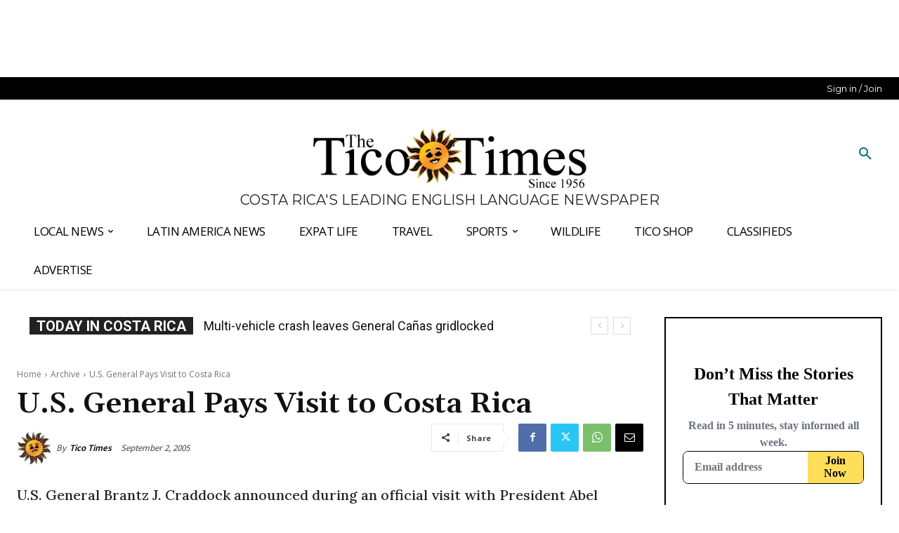

--- FILE ---
content_type: text/html
request_url: https://api.intentiq.com/profiles_engine/ProfilesEngineServlet?at=39&mi=10&dpi=936734067&pt=17&dpn=1&iiqidtype=2&iiqpcid=5779a80e-e604-4275-bce7-e20b09745413&iiqpciddate=1768918467432&pcid=2a313485-68d5-4b2e-afe6-cdea9c875b7d&idtype=3&gdpr=0&japs=false&jaesc=0&jafc=0&jaensc=0&jsver=0.33&testGroup=A&source=pbjs&ABTestingConfigurationSource=group&abtg=A&vrref=https%3A%2F%2Fticotimes.net
body_size: 55
content:
{"abPercentage":97,"adt":1,"ct":2,"isOptedOut":false,"data":{"eids":[]},"dbsaved":"false","ls":true,"cttl":86400000,"abTestUuid":"g_926a8e73-ba7f-4e4e-9580-c6e72118d7ec","tc":9,"sid":388027452}

--- FILE ---
content_type: text/plain; charset=UTF-8
request_url: https://at.teads.tv/fpc?analytics_tag_id=PUB_17002&tfpvi=&gdpr_consent=&gdpr_status=22&gdpr_reason=220&ccpa_consent=&sv=prebid-v1
body_size: 56
content:
YmRkMWUzMDEtYmZiZi00ZjQ0LThlYWItNGIyNTg2M2ExNjQ2Iy02LTI=

--- FILE ---
content_type: text/plain
request_url: https://rtb.openx.net/openrtbb/prebidjs
body_size: -82
content:
{"id":"175b8a01-d65b-4c4f-9060-90027412a876","nbr":0}

--- FILE ---
content_type: text/plain
request_url: https://rtb.openx.net/openrtbb/prebidjs
body_size: -216
content:
{"id":"20f3b33f-3fc7-4fe8-a1b6-ef3b8154d79b","nbr":0}

--- FILE ---
content_type: text/plain; charset=utf-8
request_url: https://ads.adthrive.com/http-api/cv2
body_size: 10721
content:
{"om":["00xbjwwl","014d31bb","03ory6zo","0929nj63","0av741zl","0b0m8l4f","0b2980m8l4f","0b298b78cxw","0hly8ynw","0iyi1awv","0pycs8g7","0qqb9a98","0r6m6t7w","0sm4lr19","1","1011_302_56233468","1011_302_56233470","1011_302_56233508","1011_302_56233551","1011_302_56233618","1011_302_56233638","1011_302_56241522","1011_302_56241528","1011_302_56273331","1011_302_56652192","1028_8728253","10310289136970_462615155","10310289136970_462615644","10310289136970_462615833","10310289136970_559920770","10310289136970_559920874","10310289136970_579596268","10310289136970_674713956","10310289136970_686690145","10339421-5836009-0","1043_202117103","10812515","10812556","10877374","10ua7afe","110_576857699833602496","110_583521237159838123","11142692","11509227","11519014","11526039","11560071","11633448","1185:1610269202","1185:1610326628","1185:1610326728","11896988","11928168","11928170","11928172","11999803","12010080","12010084","12010088","12219591","12219633","12219634","124682_639","124843_8","124844_21","124848_7","124853_7","14xoyqyz","1501804","1610326628","1610326728","1610326732","1611092","16x7UEIxQu8","17_23266973","17_23391314","17_24080387","17_24104636","17_24104693","17_24104717","17_24525570","17_24602716","17_24632123","17_24683319","17_24696333","17_24696335","17_24696338","17_24765477","17_24766951","17_24766988","17_24767223","17_24767245","17_24767248","17_24767531","17_24767538","1891/84814","197dwrq3","19ijfw1a","1bmp02l7","1o3c69b1","1qlxu0yx","202430_200_EAAYACog7t9UKc5iyzOXBU.xMcbVRrAuHeIU5IyS9qdlP9IeJGUyBMfW1N0_","202430_200_EAAYACogIm3jX30jHExW.LZiMVanc.j-uV7dHZ7rh4K3PRdSnOAyBBuRK60_","206_492063","206_501425","2132:45562715","2132:45871980","2132:45941257","2132:46039211","2149:12147059","2179:579593739337040696","2179:587183202622605216","2179:588366512778827143","2179:588463996220411211","2179:588837179414603875","2179:588969843258627169","2179:589451478355172056","2179:590157627360862445","222tsaq1","2249:512188092","2249:553781814","2249:614128649","2249:614128746","2249:650628516","2249:650650503","2249:651403773","2249:688935337","2249:691925891","2249:695781210","2249:696523934","2249:703059924","2249:703065941","2249:703078387","2249:703430542","2249:704061053","2249:704085924","2249:792706219137","2307:02fvliub","2307:0b0m8l4f","2307:0hly8ynw","2307:0r31j41j","2307:222tsaq1","2307:28u7c6ez","2307:2gev4xcy","2307:2i8t2rx0","2307:3ql09rl9","2307:43jaxpr7","2307:4qxmmgd2","2307:4sgewasf","2307:4yevyu88","2307:5pzf21u5","2307:61xc53ii","2307:6mrds7pc","2307:6qy0hs97","2307:74scwdnj","2307:794di3me","2307:7xb3th35","2307:96srbype","2307:9nex8xyd","2307:9t6gmxuz","2307:a566o9hb","2307:a7w365s6","2307:amly29q7","2307:ascierwp","2307:b5e77p2y","2307:bj4kmsd6","2307:bjbhu0bk","2307:bn278v80","2307:bpecuyjx","2307:bu0fzuks","2307:c1hsjx06","2307:c7mn7oi0","2307:c88kaley","2307:cg7xzuir","2307:cv2huqwc","2307:e49ssopz","2307:fmbxvfw0","2307:fovbyhjn","2307:fphs0z2t","2307:g49ju19u","2307:g749lgab","2307:gdh74n5j","2307:ge4000vb","2307:gpx7xks2","2307:jd035jgw","2307:jq895ajv","2307:k28x0smd","2307:lu0m1szw","2307:m6ga279l","2307:mfsmf6ch","2307:nxw2krau","2307:o8icj9qr","2307:oxs5exf6","2307:p3cf8j8j","2307:plth4l1a","2307:q9plh3qd","2307:ralux098","2307:rk5pkdan","2307:sr32zoh8","2307:t2546w8l","2307:t3qhlocr","2307:tty470r7","2307:tzfwpx0v","2307:uwki9k9h","2307:vb16gyzb","2307:w6xlb04q","2307:wzzwxxwa","2307:xc88kxs9","2307:ybgpfta6","2307:znl4u1zy","2307:zvdz58bk","23786238","23786257","23786439","2409_15064_70_85809052","2409_15064_70_86112923","2409_15064_70_86128400","2409_15064_70_86128402","2409_15064_70_86739704","2409_15064_70_86739708","2409_25495_176_CR52092918","2409_25495_176_CR52092920","2409_25495_176_CR52092921","2409_25495_176_CR52092923","2409_25495_176_CR52092956","2409_25495_176_CR52092957","2409_25495_176_CR52092958","2409_25495_176_CR52092959","2409_25495_176_CR52150651","2409_25495_176_CR52175340","2409_25495_176_CR52178314","2409_25495_176_CR52178315","2409_25495_176_CR52178316","2409_25495_176_CR52186411","2409_25495_176_CR52188001","2409_91366_409_216506","2409_91366_409_216596","2409_91366_409_226344","244441761","24732878","24765535","24765547","25048198","25_0l51bbpm","25_52qaclee","25_53v6aquw","25_87z6cimm","25_sgaw7i5o","25_sgok9phv","25_utberk8n","262594","2662_200562_8166422","2662_200562_8166427","2662_200562_8168475","2662_200562_8168520","2662_200562_8168537","2662_200562_8172720","2662_200562_8172724","2662_200562_8172741","2662_200562_8182931","2662_200562_8182952","2662_200562_T26343991","2676:79096174","2676:85402401","2676:85661853","2676:85661854","2676:85690521","2676:85690708","2676:85702036","2676:85702118","2676:85807318","2676:85807351","2676:86082998","2676:86434096","2676:86434473","2676:86540783","2676:86698030","2676:86698046","2676:86698169","2676:86698171","2676:86698347","2676:86698441","2676:86698451","2711_64_11999803","2715_9888_262592","2715_9888_262594","2715_9888_440735","2715_9888_501281","2715_9888_551337","28925636","28929686","28933536","28u7c6ez","2939971","29402249","29414696","29414711","29414845","29456320","2974:8168473","2974:8168475","2974:8168476","2974:8168483","2974:8168520","2974:8168537","2974:8168539","2974:8172728","2974:8172741","2974:8182951","29_695879875","2_206_554465","2eybxjpm","2gev4xcy","2i8t2rx0","2jjp1phz","2levso2o","2mokbgft","2vx824el","2zip0r12","30583865","306146314","306242235","306_24765468","306_24765491","306_24765497","306_24765537","306_24766989","306_24767248","308_125203_16","308_125204_12","31334462","31qdo7ks","32288936","3335_25247_700109379","3335_25247_700109389","3335_25247_700109391","33419345","33419362","33603859","33627671","34182009","3470:2tAlke8JLD8Img5YutVv","3490:CR52092923","3490:CR52175339","3490:CR52175340","3490:CR52178314","3490:CR52178316","3490:CR52212688","3490:CR52223710","3490:CR52223725","3490:CR52223938","34tgtmqk","3658_136236_fphs0z2t","3658_138741_T26317748","3658_15180_T26338217","3658_154624_wzzwxxwa","3658_15866_96srbype","3658_18008_76odrdws","3658_18008_u2cc9kzv","3658_211122_bjbhu0bk","3658_67113_2mokbgft","3658_78719_p3cf8j8j","3658_87799_c7mn7oi0","3658_87799_jq895ajv","3658_87799_t2546w8l","36_46_11881007","3702_139777_24765460","3702_139777_24765466","3702_139777_24765468","3702_139777_24765471","3702_139777_24765476","3702_139777_24765483","3702_139777_24765484","3702_139777_24765488","3702_139777_24765494","3702_139777_24765497","3702_139777_24765499","3702_139777_24765500","3702_139777_24765524","3702_139777_24765527","3702_139777_24765529","3702_139777_24765531","3702_139777_24765537","3702_139777_24765540","3702_139777_24765544","3702_139777_24765546","3702_139777_24765548","3702_139777_24765550","375227988","381513943572","38345500","38557820","3858:9687143","39303318","39350186","39364467","3LMBEkP-wis","3a2nyp64","3gmymj0g","3gzxu80d","3ql09rl9","3x7t8epg","40854655","409_192548","409_192565","409_216326","409_216362","409_216366","409_216382","409_216384","409_216386","409_216387","409_216396","409_216406","409_216416","409_216507","409_220149","409_220169","409_220334","409_220336","409_220338","409_220343","409_220359","409_220366","409_220368","409_223588","409_223589","409_223591","409_223593","409_223597","409_223599","409_225978","409_225980","409_225982","409_225986","409_225987","409_225988","409_225990","409_225992","409_226312","409_226314","409_226321","409_226322","409_226326","409_226330","409_226331","409_226332","409_226336","409_226342","409_226351","409_226352","409_227223","409_227224","409_227226","409_227227","409_228054","409_228057","409_228059","409_228065","409_228070","409_228077","409_228079","409_228089","409_228115","409_228346","409_228349","409_228351","409_228354","409_228356","409_228358","409_228362","409_228363","409_228370","409_228371","409_228373","409_228378","409_228380","409_228381","409_228382","409_228385","409_230721","409_230726","409_230727","409_230728","409_231795","415631156","42604842","43163373","43163413","436396566","43919974","43919976","43919984","43919985","43919986","43a7ptxe","43ij8vfd","43jaxpr7","44023623","440735","44629254","44_A36YNJLF7RAZPJDJYKYO3Y","45871980","458901553568","45999649","46036511","46036624","46038652","47133517","47192068","4771_67437_1610326628","47869802","481703827","485027845327","48579735","48739106","487951","48877306","48968087","49039749","49065887","49123013","49176617","4941614","4941618","4947806","4959916","4972638","4972640","49869013","49869015","4aqwokyz","4fk9nxse","4qks9viz","4qxmmgd2","4r7canzx","4sgewasf","4yevyu88","501281","501416","501425","50479792","50588267","506236635","507312430","51372410","514819301","521168","52136743","521_425_203499","521_425_203500","521_425_203501","521_425_203504","521_425_203505","521_425_203506","521_425_203507","521_425_203508","521_425_203509","521_425_203514","521_425_203515","521_425_203517","521_425_203518","521_425_203525","521_425_203526","521_425_203529","521_425_203534","521_425_203535","521_425_203536","521_425_203542","521_425_203543","521_425_203544","521_425_203546","521_425_203611","521_425_203612","521_425_203614","521_425_203615","521_425_203617","521_425_203618","521_425_203632","521_425_203633","521_425_203635","521_425_203673","521_425_203675","521_425_203677","521_425_203678","521_425_203680","521_425_203683","521_425_203684","521_425_203687","521_425_203689","521_425_203690","521_425_203692","521_425_203693","521_425_203695","521_425_203696","521_425_203698","521_425_203700","521_425_203702","521_425_203703","521_425_203706","521_425_203708","521_425_203709","521_425_203710","521_425_203711","521_425_203712","521_425_203713","521_425_203714","521_425_203728","521_425_203729","521_425_203730","521_425_203731","521_425_203732","521_425_203733","521_425_203735","521_425_203736","521_425_203738","521_425_203739","521_425_203740","521_425_203741","521_425_203742","521_425_203744","521_425_203745","521_425_203863","521_425_203867","521_425_203868","521_425_203870","521_425_203871","521_425_203877","521_425_203878","521_425_203879","521_425_203880","521_425_203882","521_425_203884","521_425_203885","521_425_203887","521_425_203890","521_425_203892","521_425_203893","521_425_203896","521_425_203897","521_425_203898","521_425_203900","521_425_203901","521_425_203905","521_425_203908","521_425_203909","521_425_203911","521_425_203912","521_425_203914","521_425_203917","521_425_203918","521_425_203921","521_425_203924","521_425_203926","521_425_203928","521_425_203932","521_425_203934","521_425_203936","521_425_203938","521_425_203939","521_425_203946","521_425_203947","521_425_203948","521_425_203952","521_425_203956","521_425_203958","521_425_203959","521_425_203960","521_425_203963","521_425_203965","521_425_203967","521_425_203970","521_425_203973","521_425_203975","521_425_203976","521_425_203977","521_425_203981","52823916","52qaclee","5316_139700_09c5e2a6-47a5-417d-bb3b-2b2fb7fccd1e","5316_139700_1121c75a-dac6-4150-8561-b86e4c4db795","5316_139700_1675b5c3-9cf4-4e21-bb81-41e0f19608c2","5316_139700_16b4f0e9-216b-407b-816c-070dabe05b28","5316_139700_1b47b5c1-7f9c-455a-88d6-01d89de171aa","5316_139700_21be1e8e-afd9-448a-b27e-bafba92b49b3","5316_139700_24bb9d5d-487a-4688-874e-6e8caa5997a5","5316_139700_25804250-d0ee-4994-aba5-12c4113cd644","5316_139700_3749b161-0a9b-47af-b0e5-a875e6e08569","5316_139700_3b31fc8f-6011-4562-b25a-174042fce4a5","5316_139700_3cdf5be4-408f-43d7-a14f-b5d558e7b1b2","5316_139700_4014d252-e477-437e-8071-e4ce88208de0","5316_139700_44d12f53-720c-4d77-aa3f-2c657f68dcfa","5316_139700_4d1cd346-a76c-4afb-b622-5399a9f93e76","5316_139700_4d537733-716f-4002-aa66-cf67fd3df349","5316_139700_53a52a68-f2b1-43b7-bef4-56b9aa9addac","5316_139700_54e609c2-e8cb-4af7-b2bc-73d51e96bd46","5316_139700_6aefc6d3-264a-439b-b013-75aa5c48e883","5316_139700_6c959581-703e-4900-a4be-657acf4c3182","5316_139700_709d6e02-fb43-40a3-8dee-a3bf34a71e58","5316_139700_70d9d4bf-0da5-4012-a8ac-4e2b9ae64c24","5316_139700_72add4e5-77ac-450e-a737-601ca216e99a","5316_139700_83b9cb16-076b-42cd-98a9-7120f6f3e94b","5316_139700_87802704-bd5f-4076-a40b-71f359b6d7bf","5316_139700_8f247a38-d651-4925-9883-c24f9c9285c0","5316_139700_90aab27a-4370-4a9f-a14a-99d421f43bcf","5316_139700_a8ac655a-14ad-4f1a-ba03-9f5a49b9fdd8","5316_139700_af6bd248-efcd-483e-b6e6-148c4b7b9c8a","5316_139700_b154f434-c058-4c10-b81e-cf5fd1a4bd89","5316_139700_bd0b86af-29f5-418b-9bb4-3aa99ec783bd","5316_139700_bf4381ba-9efc-4946-a7b0-e8e9de47b55b","5316_139700_c200f4d4-619f-43c3-b1af-bd1598be4608","5316_139700_cbda64c5-11d0-46f9-8941-2ca24d2911d8","5316_139700_d1c1eb88-602b-4215-8262-8c798c294115","5316_139700_dcb3e802-4a6b-4f1a-9225-5aaee19caaea","5316_139700_e3299175-652d-4539-b65f-7e468b378aea","5316_139700_e57da5d6-bc41-40d9-9688-87a11ae6ec85","5316_139700_ea8ff64b-fb55-47cf-9f14-e9dc9c2f90dc","5316_139700_ed348a34-02ad-403e-b9e0-10d36c592a09","5316_139700_f25505d6-4485-417c-9d44-52bb05004df5","5316_139700_f3c12291-f8d3-4d25-943d-01e8c782c5d7","5316_139700_fd97502e-2b85-4f6c-8c91-717ddf767abc","53osz248","53v6aquw","542392","542854698","54640004","549410","55092222","5510:c88kaley","5510:cymho2zs","5510:kecbwzbd","5510:l6b7c4hm","5510:ouycdkmq","5510:quk7w53j","5510:t393g7ye","5510:uk9x4xmh","5510:znl4u1zy","55116643","55167461","55221385","5532:553781814","5532:701276081","5532:703673804","5532:704079003","5532:704089220","553458","553781220","553950","55526750","5563_66529_OADD2.1327110671252317_1JDZ0NYS67H38Y3","5563_66529_OADD2.7216038222966_1772GJH4O87CM04FDB","5563_66529_OADD2.7284328140867_1QMTXCF8RUAKUSV9ZP","5563_66529_OADD2.7284328163393_196P936VYRAEYC7IJY","5563_66529_OADD2.7353040902703_13KLDS4Y16XT0RE5IS","5563_66529_OADD2.7353040902704_12VHHVEFFXH8OJ4LUR","5563_66529_OADD2.7353135342693_1BS2OU32JMDL1HFQA4","5563_66529_OADD2.7353135343872_1LKTBFPT7Z9R6TVGMN","5563_66529_OAIP.2bcbe0ac676aedfd4796eb1c1b23f62f","5563_66529_OAIP.4d6d464aff0c47f3610f6841bcebd7f0","5563_66529_OAIP.9fe96f79334fc85c7f4f0d4e3e948900","5563_66529_OAIP.b68940c0fa12561ebd4bcaf0bb889ff9","55763523","557_409_216326","557_409_216366","557_409_216386","557_409_216396","557_409_216504","557_409_216506","557_409_220139","557_409_220149","557_409_220333","557_409_220334","557_409_220338","557_409_220343","557_409_220344","557_409_220354","557_409_220364","557_409_220366","557_409_220368","557_409_223589","557_409_223599","557_409_223603","557_409_225988","557_409_225990","557_409_225992","557_409_226312","557_409_227226","557_409_227227","557_409_228054","557_409_228055","557_409_228059","557_409_228064","557_409_228065","557_409_228077","557_409_228079","557_409_228105","557_409_228348","557_409_228349","557_409_228354","557_409_228363","557_409_228370","557_409_228380","557_409_235268","558_93_61xc53ii","558_93_cv2huqwc","558_93_d8ijy7f2","55965333","560_74_18236273","560_74_18298257","560_74_18298320","56341213","5636:12023788","56635908","56635945","56635951","56635955","5670:8168473","56794606","567_269_2:3528:19843:32507","5700:553781814","5700:553782314","5726507783","5726507811","588463996220411211","589150030","589289985696794383","591283456202345442","593674671","59751535","59751572","59780459","59780461","59780474","59873208","59873223","59873227","59873230","59873231","5989_1799740_703651578","5989_1799740_703653677","5989_1799740_703656485","5989_1799740_703673804","5989_1799740_703680594","5989_1799740_704067611","5989_1799740_704085924","5989_1799740_704089220","5989_84349_553781814","5auirdnp","5ia3jbdy","5l03u8j0","5nes216g","5sfc9ja1","5z1q3lnv","60146355","6026574625","609577512","60f5a06w","61085224","61102880","61174500","61210708","61210719","618576351","618876699","618980679","61900466","619089559","61916211","61916225","61916227","61916229","61926845","61932920","61932925","61932933","61932948","61932957","61949616","61xc53ii","62019681","62019933","62020288","62187798","6226505231","6226505239","6226507991","6226508011","6226522291","6226530649","6226534283","6226534289","6226534291","62494936","6250_66552_1078081054","6250_66552_1112487743","6250_66552_1112688573","6250_66552_1114688213","6250_66552_T26308731","62693387","627225143","627227759","627290883","627301267","627309156","627309159","627506494","627506665","62785693","628015148","628086965","628153053","628222860","628223277","628360579","628360582","628444259","628444262","628444349","628444433","628444439","628456307","628456310","628456313","628456379","628456382","628622163","628622169","628622172","628622178","628622241","628622244","628622247","628622250","628683371","628687043","628687157","628687460","628687463","628803013","628841673","628990952","629007394","629009180","629167998","629168001","629168010","629168565","629171196","629171202","629255550","629350437","62946736","62946743","629488423","62977989","62978299","62980383","62981075","629817930","62981822","62987257","629984747","62xhcfc5","630137823","6365_61796_685193681490","6365_61796_742174851279","6365_61796_784844652399","6365_61796_784880263591","6365_61796_784880274628","6365_61796_784880275657","6365_61796_784971491009","6365_61796_785325846639","6365_61796_785326944621","6365_61796_785360426836","6365_61796_785451798380","6365_61796_790184873197","6365_61796_790184873203","6365_61796_792723155707","6365_61796_793303452475","6365_61796_793303452619","6365_61796_793379544932","6365_61796_793381057673","6365_61796_793381057802","6365_61796_793381067213","6365_61796_793381074131","63barbg1","63t6qg56","651637446","651637459","651637461","651637462","652348590","652348592","6547_67916_0rzxnew6agUKwpQSyhdd","6547_67916_4o53P5YuNi9xBrhVgfw3","6547_67916_57GwwabjszeYXUq9E7mW","6547_67916_9TCSOwEsPpj3UxXmQ8Fw","6547_67916_AW0sbg9edJtCfxobkX8X","6547_67916_CDpeCvGDLnujszqDlegr","6547_67916_R18vWm5o4EfVpShnponL","6547_67916_S5ULKZlb9k6uizoQCvVL","6547_67916_TeLXbFX4AUrksLxAsMVT","6547_67916_XXAejocRrZTeLJFy9DZE","6547_67916_YK5PRXOfBSzdRq7F0SMf","6547_67916_vhQObFKEE5o0wofhYsHK","6547_67916_yHvuDzlE7PGa04LIdmgG","6547_67916_yZ0PXUeyqNlHw92bqUAV","659216891404","659713728691","663293625","663293761","668547445","66_01fbhqfrd48vpim58loh","66_c7tc2eqfi3hfh0yxo14s","670_9916_462615644","670_9916_559920874","670_9916_593674671","670_9916_674713065","670_9916_674713956","679271132","680597458938","680_99480_464327579","680_99480_693674126","680_99480_695879895","680_99480_700109379","680_99480_700109389","680_99480_700109393","688070999","688078501","690_99485_1610326628","692219030","695240068","695879875","695879895","695879898","695879908","695879924","695950643","696314600","696332890","696504968","696504971","696506131","696506138","696559572","696596388","697189865","697189873","697189885","697189924","697189927","697189949","697189960","697189965","697189982","697189993","697189999","697190006","697190016","697190019","697190052","697190072","697190091","697199588","697525780","697525781","697525795","697525805","697525824","697525832","697876986","697876988","697876994","697876997","697876999","697877001","697893422","697893617","699467623","699528771","699554059","699812344","699812857","699813340","699824707","6hye09n0","6mrds7pc","6qy0hs97","6rbncy53","6zt4aowl","700109383","700109389","700109399","701276081","701277925","701278089","702397981","702423494","702759123","702759138","702759176","702759441","702759574","702759599","702759614","702759657","702759673","702759703","702759712","702759717","702838408","702838415","702924175","703651577","704089220","704475669","704890663","705966193","706320056","706876014","706922936","70_80070373","70_83443042","70_83443869","70_83443874","70_85402305","70_85444784","70_85444791","70_85444798","70_85473592","70_85690708","70_85954255","70_85954259","70_86083186","70_86128402","70_86470584","70_86470624","70_86509226","70_86698239","721268823337","721268823737","722160580992","722839542471","724062712034","724272994705","730507589753","7354_111700_86509222","7354_138543_83558285","7354_138543_85445175","7354_138543_85808988","7354_138543_85809016","7354_217088_86434313","7354_217088_86434487","7354_229128_86112923","7354_229128_86128400","738363275441","7414_121891_6151445","74243_74_18268078","74382606-7672-49fb-a082-9383dc62cdf3","74_491345434","74scwdnj","760641161470","76odrdws","77o0iydu","78827816","790184873197","790184873203","79482181","794di3me","7969_149355_43453865","7969_149355_45695609","7969_149355_45871980","7969_149355_45999649","7969_149355_46039900","7a0tg1yi","7c298meqmw8","7cmeqmw8","7fa62d17-90ee-4975-b488-409a66451a5c","7fc6xgyo","7nnanojy","7qIE6HPltrY","7qevw67b","7sf7w6kh","7vplnmf7","7xb3th35","80070391","8152859","8152879","8153743","8154360","8154361","8154362","8154363","8154365","8161137","8168537","8168539","8168540","82133854","82133859","82133906","821i184r","8341_230731_579593739337040696","8341_230731_585139266317201118","8341_230731_587183202622605216","8341_230731_588366512778827143","8341_230731_588463996220411211","8341_230731_588837179414603875","8341_230731_588969843258627169","8341_230731_589289985696794383","8341_230731_589318202881681006","8341_230731_591283456202345442","83443042","83443844","83443877","83443883","83443885","83443888","83443889","84578111","84578122","84578144","85393205","85444732","85444751","85444966","85473576","85943196","85954266","85987427","86082998","86083195","86434333","86470583","86470584","86470620","86509222","86509226","86509229","86509230","86540717","86888333","8831024240_564552433","8h0jrkwl","8i63s069","8linfb0q","8orkh93v","8w4klwi4","9057/00d099e2f4823f9840d22bb15b02fe60","9057/0328842c8f1d017570ede5c97267f40d","9057/211d1f0fa71d1a58cabee51f2180e38f","9057/5f448328401da696520ae886a00965e2","90_11928175","90_12219562","90_12219563","90_12219631","90_12219634","90_12491645","91950666","91950669","91950682","91950686","91950689","93_czt3qxxp","96srbype","97298fzsz2a","97_8152859","97_8152879","97_8152885","97fzsz2a","98xzy0ek","9cv2cppz","9nex8xyd","9r15vock","9rvsrrn1","9t6gmxuz","9vj21krg","9vtd24w4","Dt9tkFgPbK0","Fr6ZACsoGJI","GKZoA5MGrEJLSQ0Uj96J","HFN_IsGowZU","QfA7SIOeni8","SfmnnuDgFOaa3Bi9Gc0L","YlnVIl2d84o","a0oxacu8","a566o9hb","a7w365s6","a7wye4jw","acl5gnm9","ajnkkyp6","amly29q7","ascierwp","axw5pt53","b5e77p2y","b90cwbcd","b99wkm10","bj4kmsd6","bjbhu0bk","bmvwlypm","bnef280p","bpecuyjx","bpwmigtk","bu0fzuks","bvhq38fl","c-Mh5kLIzow","c1hsjx06","c22985uv8cd","c25uv8cd","c3dhicuk","c75hp4ji","c7mn7oi0","c88kaley","cd29840m5wq","cg7xzuir","ckjf5xr6","cpn7gwek","cqant14y","cr-3f8qyes3uatj","cr-8ku72n5v39rgv2","cr-96xuyi2xu8rm","cr-96xuyi3ru9xg","cr-96xuyi3tu8rm","cr-96xuyi4vu9xg","cr-97pzzgzrubqk","cr-97y25lzsubqk","cr-97yv4e6qubxf","cr-97yv4e6rubxf","cr-98q00h3tu8rm","cr-98q00h3vu8rm","cr-98qy2h5qubqk","cr-9cqtwg3pwerhwz","cr-9hxzbqc08jrgv2","cr-Bitc7n_p9iw__vat__49i_k_6v6_h_jce2vj5h_9v3kalhnq","cr-Bitc7n_p9iw__vat__49i_k_6v6_h_jce2vj5h_PxWzTvgmq","cr-Bitc7n_p9iw__vat__49i_k_6v6_h_jce2vj5h_Sky0Cdjrj","cr-Bitc7n_p9iw__vat__49i_k_6v6_h_jce2vm6d_awO4pgokm","cr-a7fjhtetubwe","cr-a9s2xf0uubwj","cr-aaqt0j7wubwj","cr-aaqt0j8subwj","cr-aav1zg0qubwj","cr-aav1zg0rubwj","cr-aav1zg0yubwj","cr-aavwye1uubwj","cr-aawz1h7tubwj","cr-aawz1i1xubwj","cr-aawz1i2tubwj","cr-aawz1i4pubwj","cr-aawz2m3vubwj","cr-aawz2m4subwj","cr-aawz2m4yubwj","cr-aawz2m6pubwj","cr-aawz3f0uubwj","cr-aawz3f0wubwj","cr-aawz3f1rubwj","cr-aawz3f1subwj","cr-aawz3f2subwj","cr-aawz3f2tubwj","cr-aawz3f3qubwj","cr-aawz3f3uubwj","cr-aawz3f3xubwj","cr-aawz3i2qubwj","cr-cprw0p94uatj","cr-dby2yd6wt7tmu","cr-dby2yd7wx7tmu","cr-edt0xg8uz7tmu","cr-edt0xgzvy7uiu","cr-f6puwm2x27tf1","cr-kexd6ydnu9vd","cr-kexd6ydnubxe","cr-kz4ol95lu9vd","cr-kz4ol95lubwe","cr-lg354l2uvergv2","cr-n732hjaju9vd","cr-okttwdu0u9vd","cr-okttwdu0ubwe","cr-r5fqbsarubwe","cr-sk1vaer4u9vd","cr-sk1vaer4ubwe","cr-vu0tbhteubwe","cr223-e8tw3e4qxeu","cv2huqwc","cymho2zs","czt3qxxp","d8ijy7f2","d8xpzwgq","dc9iz3n6","ddd2k10l","de66hk0y","dea7uaiq","dg2WmFvzosE","dif1fgsg","dl42112n3y8oh","dpjydwun","dsic8quj","dsugp5th","dwghal43","e2c76his","eb9vjo1r","ed2985kozku","eiqtrsdn","ekv63n6v","evedu5hh","extremereach_creative_76559239","f1e9l6bu","f3298craufm","f46gq7cs","f9zmsi7x","fcn2zae1","fdujxvyb","feueU8m1y4Y","fjp0ceax","fkxhkrny","fmmrtnw7","fovbyhjn","fp1b02fe","fp298hs0z2t","fphs0z2t","fryszyiz","ft79er7MHcU","fwpo5wab","g49ju19u","g4kw4fir","g529811rwow","g5egxitt","g749lgab","g7t6s6ge","ge4000vb","ge4kwk32","gis95x88","gjzld5ne","gpx7xks2","gsez3kpt","gz4rhFvM7MY","h0cw921b","h0zwvskc","h352av0k","hPuTdMDQS5M","heyp82hb","hf9btnbz","hqz7anxg","hzonbdnu","i1gs57kc","i2aglcoy","i4diz8fj","i7sov9ry","i8q65k6g","j1nt89vs","j39smngx","j4r0agpc","j5j8jiab","j5l7lkp9","jci9uj40","jd035jgw","jonxsolf","jox7do5h","jq895ajv","jsu57unw","jx298rvgonh","jzqxffb2","k28x0smd","ke298clz3yy","kecbwzbd","kk5768bd","klqiditz","ksrdc5dk","kv2blzf2","kwb8iur1","ky0y4b7y","kz8629zd","l04ojb5z","l2j3rq3s","l2zwpdg7","lc408s2k","lfjpjw5a","lnmgz2zg","ltkghqf5","lu0m1szw","m3wzasds","m4xt6ckm","m6ga279l","m9tz4e6u","min949in","miviblrd","mmr74uc4","mne39gsk","mnzinbrt","mqj8o5pz","msspibow","mwwkdj9h","mxap5x44","n06kpcfp","n1nubick","n3egwnq7","nDEslD5DCrE","nativetouch-32507","ncfr1yiw","npkuvcja","nv0uqrqm","nww7g1ha","nxw2krau","o0l1fyrl","o1jh90l5","o54qvth1","o705c5j6","ocnesxs5","oczmkbuu","oe31iwxh","ofoon6ir","okem47bb","ot91zbhz","ouycdkmq","ov298eppo2h","ox6po8bg","oxs5exf6","oz3ry6sr","ozdii3rw","p3cf8j8j","pefxr7k2","pi2986u4hm4","pi6u4hm4","pl298th4l1a","plth4l1a","pr3rk44v","prcz3msg","q0nt8p8d","q9plh3qd","qaoxvuy4","qffuo3l3","qjinld2m","qqj2iqh7","qqvgscdx","quk7w53j","qx169s69","r8esj0oh","ra3bwev9","ralux098","rk5pkdan","rkqjm0j1","rqqpcfh9","rrlikvt1","rue4ecys","rup4bwce","s2ahu2ae","scpvMntwtuw","sgjbwyj0","sk4ge5lf","sr32zoh8","sslkianq","st298jmll2q","svx63iol","t2298546w8l","t2298dlmwva","t2546w8l","t2dlmwva","t393g7ye","t4zab46q","t5kb9pme","t73gfjqn","t79r9pdb","ta3n09df","tf7r75vb","thto5dki","tp444w6e","tsf8xzNEHyI","tvhhxsdx","u0txqi6z","u17dcovi","u2cc9kzv","u30fsj32","u3i8n6ef","u3oyi6bb","u6m6v3bh","u7pifvgm","udke8iyu","uhebin5g","uk9x4xmh","uq0uwbbh","utberk8n","uwki9k9h","v224plyd","v9k6m2b0","vbivoyo6","vkqnyng8","vqqwz0z3","w15c67ad","w5et7cv9","w6xlb04q","w82ynfkl","wFBPTWkXhX8","wae6g102","wn2a3vit","wt0wmo2s","wu5qr81l","wzzwxxwa","x0lqqmvd","x3nl5llg","x420t9me","x4jo7a5v","x59pvthe","x9yz5t0i","xafmw0z6","xdaezn6y","xe7etvhg","xgjdt26g","xhcpnehk","xjq9sbpc","xm7xmowz","xtxa8s2d","xwhet1qh","xx298f5kok0","xz9ajlkq","xzwdm9b7","y51tr986","y82lzzu6","ybgpfta6","yl9likui","yq5t5meg","yxvw3how","z8hcebyi","z8p3j18i","z9yv3kpl","zfexqyi5","zibvsmsx","zmri9v9c","znl4u1zy","zpm9ltrh","zvdz58bk","7979132","7979135"],"pmp":[],"adomains":["1md.org","a4g.com","about.bugmd.com","acelauncher.com","adameve.com","adelion.com","adp3.net","advenuedsp.com","aibidauction.com","aibidsrv.com","akusoli.com","allofmpls.org","arkeero.net","ato.mx","avazutracking.net","avid-ad-server.com","avid-adserver.com","avidadserver.com","aztracking.net","bc-sys.com","bcc-ads.com","bidderrtb.com","bidscube.com","bizzclick.com","bkserving.com","bksn.se","brightmountainads.com","bucksense.io","bugmd.com","ca.iqos.com","capitaloneshopping.com","cdn.dsptr.com","clarifion.com","clean.peebuster.com","cotosen.com","cs.money","cwkuki.com","dallasnews.com","dcntr-ads.com","decenterads.com","derila-ergo.com","dhgate.com","dhs.gov","digitaladsystems.com","displate.com","doyour.bid","dspbox.io","envisionx.co","ezmob.com","fla-keys.com","fmlabsonline.com","g123.jp","g2trk.com","gadgetslaboratory.com","gadmobe.com","getbugmd.com","goodtoknowthis.com","gov.il","grosvenorcasinos.com","guard.io","hero-wars.com","holts.com","howto5.io","http://bookstofilm.com/","http://countingmypennies.com/","http://fabpop.net/","http://folkaly.com/","http://gameswaka.com/","http://gowdr.com/","http://gratefulfinance.com/","http://outliermodel.com/","http://profitor.com/","http://tenfactorialrocks.com/","http://vovviral.com/","https://instantbuzz.net/","https://www.royalcaribbean.com/","ice.gov","imprdom.com","justanswer.com","liverrenew.com","longhornsnuff.com","lovehoney.com","lowerjointpain.com","lymphsystemsupport.com","meccabingo.com","media-servers.net","medimops.de","miniretornaveis.com","mobuppsrtb.com","motionspots.com","mygrizzly.com","myiq.com","myrocky.ca","national-lottery.co.uk","nbliver360.com","ndc.ajillionmax.com","nibblr-ai.com","niutux.com","nordicspirit.co.uk","notify.nuviad.com","notify.oxonux.com","own-imp.vrtzads.com","paperela.com","paradisestays.site","parasiterelief.com","peta.org","pfm.ninja","photoshelter.com","pixel.metanetwork.mobi","pixel.valo.ai","plannedparenthood.org","plf1.net","plt7.com","pltfrm.click","printwithwave.co","privacymodeweb.com","rangeusa.com","readywind.com","reklambids.com","ri.psdwc.com","royalcaribbean.com","royalcaribbean.com.au","rtb-adeclipse.io","rtb-direct.com","rtb.adx1.com","rtb.kds.media","rtb.reklambid.com","rtb.reklamdsp.com","rtb.rklmstr.com","rtbadtrading.com","rtbsbengine.com","rtbtradein.com","saba.com.mx","safevirus.info","securevid.co","seedtag.com","servedby.revive-adserver.net","shift.com","simple.life","smrt-view.com","swissklip.com","taboola.com","tel-aviv.gov.il","temu.com","theoceanac.com","track-bid.com","trackingintegral.com","trading-rtbg.com","trkbid.com","truthfinder.com","unoadsrv.com","usconcealedcarry.com","uuidksinc.net","vabilitytech.com","vashoot.com","vegogarden.com","viewtemplates.com","votervoice.net","vuse.com","waardex.com","wapstart.ru","wayvia.com","wdc.go2trk.com","weareplannedparenthood.org","webtradingspot.com","www.royalcaribbean.com","xapads.com","xiaflex.com","yourchamilia.com"]}